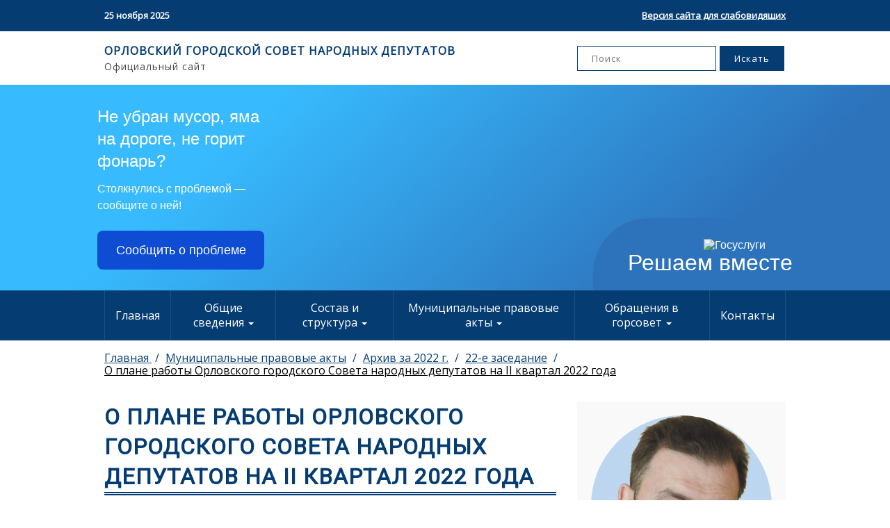

--- FILE ---
content_type: text/html; charset=utf-8
request_url: https://orelgorsovet.ru/%D0%BC%D1%83%D0%BD%D0%B8%D1%86%D0%B8%D0%BF%D0%B0%D0%BB%D1%8C%D0%BD%D1%8B%D0%B5-%D0%BF%D1%80%D0%B0%D0%B2%D0%BE%D0%B2%D1%8B%D0%B5-%D0%B0%D0%BA%D1%82%D1%8B/%D0%B0%D1%80%D1%85%D0%B8%D0%B2-%D0%B7%D0%B0-2022-%D0%B3%D0%BE%D0%B4/22-%D0%B5-%D0%B7%D0%B0%D1%81%D0%B5%D0%B4%D0%B0%D0%BD%D0%B8%D0%B5/%D0%BE-%D0%BF%D0%BB%D0%B0%D0%BD%D0%B5-%D1%80%D0%B0%D0%B1%D0%BE%D1%82%D1%8B-%D0%BE%D1%80%D0%BB%D0%BE%D0%B2%D1%81%D0%BA%D0%BE%D0%B3%D0%BE-%D0%B3%D0%BE%D1%80%D0%BE%D0%B4%D1%81%D0%BA%D0%BE%D0%B3%D0%BE-%D1%81%D0%BE%D0%B2%D0%B5%D1%82%D0%B0-%D0%BD%D0%B0%D1%80%D0%BE%D0%B4%D0%BD%D1%8B%D1%85-%D0%B4%D0%B5%D0%BF%D1%83%D1%82%D0%B0%D1%82%D0%BE%D0%B2-%D0%BD%D0%B0-ii-%D0%BA%D0%B2%D0%B0%D1%80%D1%82%D0%B0%D0%BB-2022-%D0%B3%D0%BE%D0%B4%D0%B0/
body_size: 8463
content:


<!DOCTYPE html>
<html class="no-js" lang="ru">
<head>
    <meta charset="utf-8"/>
    <link rel="icon" href="/static/img/favicon/favicon.b3ab4c9a2974.ico" />

    <title>
        
            О плане работы Орловского городского Совета народных депутатов  на II квартал 2022 года
        
        
            
                - Орловский городской Совет народных депутатов
            
        
    </title>
    <meta name="description" content=""/>
    <meta name="viewport" content="width=device-width, initial-scale=1"/>

    <link rel="manifest" href="/static/manifest.033082c7e85a.json" />

    <link
            href="https://fonts.googleapis.com/css?family=Open+Sans|Roboto&display=swap"
            rel="stylesheet"
    />
    
    <link href="/static/css/main.5555af7af466.css" rel="stylesheet" type="text/css">
    <link href="/static/css/bvi.min.76dce9f9b02d.css" rel="stylesheet" type="text/css">
    <link href="/static/css/bvi-font.min.9bef4fa285e1.css" rel="stylesheet" type="text/css">

    <script src="/static/js/jquery-3.6.0.min.7c14a783dfeb.js"></script>
    <script src="/static/js/responsivevoice.min.5823f6bfbcba.js"></script>
    <script src="/static/js/js.cookie.min.886505602ca7.js"></script>
    <script src="/static/js/bvi-init.d3d13ef05ad8.js"></script>
    <script src="/static/js/bvi.e19dbf684340.js"></script>
    <script src="https://www.google.com/recaptcha/api.js" async defer></script>
    <script src="/static/slick/slick.min.d5a61c749e44.js"></script>

    
        
    
    
    <!-- Yandex.Metrika counter -->
    <script type="text/javascript">
        (function (m, e, t, r, i, k, a) {
            m[i] = m[i] || function () {
                (m[i].a = m[i].a || []).push(arguments)
            };
            m[i].l = 1 * new Date();
            k = e.createElement(t), a = e.getElementsByTagName(t)[0], k.async = 1, k.src = r, a.parentNode.insertBefore(k, a)
        })
        (window, document, "script", "https://mc.yandex.ru/metrika/tag.js", "ym");

        ym(87997971, "init", {
            clickmap: true,
            trackLinks: true,
            accurateTrackBounce: true,
            webvisor: true
        });
    </script>
    <noscript>
        <div><img src="https://mc.yandex.ru/watch/87997971" style="position:absolute; left:-9999px;" alt=""/></div>
    </noscript>
    <!-- /Yandex.Metrika counter -->


    <!-- Global site tag (gtag.js) - Google Analytics -->
    <script async src="https://www.googletagmanager.com/gtag/js?id=G-2RV521FJ9C"></script>
    <script>
        window.dataLayer = window.dataLayer || [];

        function gtag() {
            dataLayer.push(arguments);
        }

        gtag('js', new Date());

        gtag('config', 'G-2RV521FJ9C');
    </script>

</head>

<body class="">




<header class="site-header" role="banner">
    <div class="top-header">
        <div class="wrapper">
            <div class="top-header__date">25 ноября 2025</div>
            <div class="top-header__bvi">
                <a href="#" class="bvi-open" title="Версия сайта для слабовидящих">Версия сайта для слабовидящих</a>
            </div>
        </div>
    </div>
    <div class="search">
        <div class="wrapper">
            <div class="search__text">
                <p class="search__text-main">
                    ОРЛОВСКИЙ ГОРОДСКОЙ СОВЕТ НАРОДНЫХ ДЕПУТАТОВ
                </p>
                <p class="search__text-sub">Официальный сайт</p>
            </div>
            <form action="/search" method="GET" class="search__form">
                <input
                        type="search"
                        class=""
                        placeholder="Поиск"
                        value=""
                        name="query"
                        title="Поиск"
                />
                <input type="submit" class="" value="Искать"/>
            </form>
        </div>
    </div>
</header>

<script src='https://pos.gosuslugi.ru/bin/script.min.js'></script>
<style>
#js-show-iframe-wrapper{position:relative;display:flex;align-items:center;justify-content:center;width:100%;min-width:293px;max-width:100%;background:linear-gradient(138.4deg,#38bafe 26.49%,#2d73bc 79.45%);color:#fff;cursor:pointer}#js-show-iframe-wrapper .pos-banner-fluid *{box-sizing:border-box}#js-show-iframe-wrapper .pos-banner-fluid .pos-banner-btn_2{display:block;width:240px;min-height:56px;font-size:18px;line-height:24px;cursor:pointer;background:#0d4cd3;color:#fff;border:none;border-radius:8px;outline:0}#js-show-iframe-wrapper .pos-banner-fluid .pos-banner-btn_2:hover{background:#1d5deb}#js-show-iframe-wrapper .pos-banner-fluid .pos-banner-btn_2:focus{background:#2a63ad}#js-show-iframe-wrapper .pos-banner-fluid .pos-banner-btn_2:active{background:#2a63ad}@-webkit-keyframes fadeInFromNone{0%{display:none;opacity:0}1%{display:block;opacity:0}100%{display:block;opacity:1}}@keyframes fadeInFromNone{0%{display:none;opacity:0}1%{display:block;opacity:0}100%{display:block;opacity:1}}@font-face{font-family:LatoWebLight;src:url(https://pos.gosuslugi.ru/bin/fonts/Lato/fonts/Lato-Light.woff2) format("woff2"),url(https://pos.gosuslugi.ru/bin/fonts/Lato/fonts/Lato-Light.woff) format("woff"),url(https://pos.gosuslugi.ru/bin/fonts/Lato/fonts/Lato-Light.ttf) format("truetype");font-style:normal;font-weight:400}@font-face{font-family:LatoWeb;src:url(https://pos.gosuslugi.ru/bin/fonts/Lato/fonts/Lato-Regular.woff2) format("woff2"),url(https://pos.gosuslugi.ru/bin/fonts/Lato/fonts/Lato-Regular.woff) format("woff"),url(https://pos.gosuslugi.ru/bin/fonts/Lato/fonts/Lato-Regular.ttf) format("truetype");font-style:normal;font-weight:400}@font-face{font-family:LatoWebBold;src:url(https://pos.gosuslugi.ru/bin/fonts/Lato/fonts/Lato-Bold.woff2) format("woff2"),url(https://pos.gosuslugi.ru/bin/fonts/Lato/fonts/Lato-Bold.woff) format("woff"),url(https://pos.gosuslugi.ru/bin/fonts/Lato/fonts/Lato-Bold.ttf) format("truetype");font-style:normal;font-weight:400}@font-face{font-family:RobotoWebLight;src:url(https://pos.gosuslugi.ru/bin/fonts/Roboto/Roboto-Light.woff2) format("woff2"),url(https://pos.gosuslugi.ru/bin/fonts/Roboto/Roboto-Light.woff) format("woff"),url(https://pos.gosuslugi.ru/bin/fonts/Roboto/Roboto-Light.ttf) format("truetype");font-style:normal;font-weight:400}@font-face{font-family:RobotoWebRegular;src:url(https://pos.gosuslugi.ru/bin/fonts/Roboto/Roboto-Regular.woff2) format("woff2"),url(https://pos.gosuslugi.ru/bin/fonts/Roboto/Roboto-Regular.woff) format("woff"),url(https://pos.gosuslugi.ru/bin/fonts/Roboto/Roboto-Regular.ttf) format("truetype");font-style:normal;font-weight:400}@font-face{font-family:RobotoWebBold;src:url(https://pos.gosuslugi.ru/bin/fonts/Roboto/Roboto-Bold.woff2) format("woff2"),url(https://pos.gosuslugi.ru/bin/fonts/Roboto/Roboto-Bold.woff) format("woff"),url(https://pos.gosuslugi.ru/bin/fonts/Roboto/Roboto-Bold.ttf) format("truetype");font-style:normal;font-weight:400}@font-face{font-family:ScadaWebRegular;src:url(https://pos.gosuslugi.ru/bin/fonts/Scada/Scada-Regular.woff2) format("woff2"),url(https://pos.gosuslugi.ru/bin/fonts/Scada/Scada-Regular.woff) format("woff"),url(https://pos.gosuslugi.ru/bin/fonts/Scada/Scada-Regular.ttf) format("truetype");font-style:normal;font-weight:400}@font-face{font-family:ScadaWebBold;src:url(https://pos.gosuslugi.ru/bin/fonts/Scada/Scada-Bold.woff2) format("woff2"),url(https://pos.gosuslugi.ru/bin/fonts/Scada/Scada-Bold.woff) format("woff"),url(https://pos.gosuslugi.ru/bin/fonts/Scada/Scada-Bold.ttf) format("truetype");font-style:normal;font-weight:400}@font-face{font-family:Geometria;src:url(https://pos.gosuslugi.ru/bin/fonts/Geometria/Geometria.eot);src:url(https://pos.gosuslugi.ru/bin/fonts/Geometria/Geometria.eot?#iefix) format("embedded-opentype"),url(https://pos.gosuslugi.ru/bin/fonts/Geometria/Geometria.woff) format("woff"),url(https://pos.gosuslugi.ru/bin/fonts/Geometria/Geometria.ttf) format("truetype");font-weight:400;font-style:normal}@font-face{font-family:Geometria-ExtraBold;src:url(https://pos.gosuslugi.ru/bin/fonts/Geometria/Geometria-ExtraBold.eot);src:url(https://pos.gosuslugi.ru/bin/fonts/Geometria/Geometria-ExtraBold.eot?#iefix) format("embedded-opentype"),url(https://pos.gosuslugi.ru/bin/fonts/Geometria/Geometria-ExtraBold.woff) format("woff"),url(https://pos.gosuslugi.ru/bin/fonts/Geometria/Geometria-ExtraBold.ttf) format("truetype");font-weight:900;font-style:normal}
</style>

<style>
#js-show-iframe-wrapper .bf-2{position:relative;display:grid;grid-template-columns:var(--pos-banner-fluid-2__grid-template-columns);grid-template-rows:var(--pos-banner-fluid-2__grid-template-rows);width:100%;max-width:1060px;font-family:LatoWeb,sans-serif;box-sizing:border-box}#js-show-iframe-wrapper .bf-2__decor{grid-column:var(--pos-banner-fluid-2__decor-grid-column);grid-row:var(--pos-banner-fluid-2__decor-grid-row);padding:var(--pos-banner-fluid-2__decor-padding);background:var(--pos-banner-fluid-2__bg-url) var(--pos-banner-fluid-2__bg-position) no-repeat;background-size:var(--pos-banner-fluid-2__bg-size)}#js-show-iframe-wrapper .bf-2__logo-wrap{position:absolute;top:var(--pos-banner-fluid-2__logo-wrap-top);bottom:var(--pos-banner-fluid-2__logo-wrap-bottom);right:0;display:flex;flex-direction:column;align-items:flex-end;padding:var(--pos-banner-fluid-2__logo-wrap-padding);background:#2d73bc;border-radius:var(--pos-banner-fluid-2__logo-wrap-border-radius)}#js-show-iframe-wrapper .bf-2__logo{width:128px}#js-show-iframe-wrapper .bf-2__slogan{font-family:LatoWebBold,sans-serif;font-size:var(--pos-banner-fluid-2__slogan-font-size);line-height:var(--pos-banner-fluid-2__slogan-line-height);color:#fff}#js-show-iframe-wrapper .bf-2__content{padding:var(--pos-banner-fluid-2__content-padding)}#js-show-iframe-wrapper .bf-2__description{display:flex;flex-direction:column;margin-bottom:24px}#js-show-iframe-wrapper .bf-2__text{margin-bottom:12px;font-size:24px;line-height:32px;font-family:LatoWebBold,sans-serif;color:#fff}#js-show-iframe-wrapper .bf-2__text_small{margin-bottom:0;font-size:16px;line-height:24px;font-family:LatoWeb,sans-serif}#js-show-iframe-wrapper .bf-2__btn-wrap{display:flex;align-items:center;justify-content:center}
</style >
<div id='js-show-iframe-wrapper'>
  <div class='pos-banner-fluid bf-2'>
    <div class='bf-2__decor'>
      <div class='bf-2__logo-wrap'>
        <img
          class='bf-2__logo'
          src='https://pos.gosuslugi.ru/bin/banner-fluid/gosuslugi-logo.svg'
          alt='Госуслуги'
        />
        <div class='bf-2__slogan'>Решаем вместе</div >
      </div >
    </div >
    <div class='bf-2__content'>
      <div class='bf-2__description'>
          <span class='bf-2__text'>
            Не убран мусор, яма на дороге, не горит фонарь?
          </span >
        <span class='bf-2__text bf-2__text_small'>
            Столкнулись с проблемой&nbsp;— сообщите о ней!
          </span >
      </div >
      <div class='bf-2__btn-wrap'>
        <!-- pos-banner-btn_2 не удалять; другие классы не добавлять -->
        <button
          class='pos-banner-btn_2'
          type='button'
        >Сообщить о проблеме
        </button >
      </div >
    </div >
  </div >
</div >
<script>

(function(){
"use strict";function ownKeys(e,t){var o=Object.keys(e);if(Object.getOwnPropertySymbols){var n=Object.getOwnPropertySymbols(e);if(t)n=n.filter(function(t){return Object.getOwnPropertyDescriptor(e,t).enumerable});o.push.apply(o,n)}return o}function _objectSpread(e){for(var t=1;t<arguments.length;t++){var o=null!=arguments[t]?arguments[t]:{};if(t%2)ownKeys(Object(o),true).forEach(function(t){_defineProperty(e,t,o[t])});else if(Object.getOwnPropertyDescriptors)Object.defineProperties(e,Object.getOwnPropertyDescriptors(o));else ownKeys(Object(o)).forEach(function(t){Object.defineProperty(e,t,Object.getOwnPropertyDescriptor(o,t))})}return e}function _defineProperty(e,t,o){if(t in e)Object.defineProperty(e,t,{value:o,enumerable:true,configurable:true,writable:true});else e[t]=o;return e}var POS_PREFIX_2="--pos-banner-fluid-2__",posOptionsInitial={"grid-template-columns":"100%","grid-template-rows":"310px auto","decor-grid-column":"initial","decor-grid-row":"initial","decor-padding":"30px 30px 0 30px","bg-url":"url('https://pos.gosuslugi.ru/bin/banner-fluid/2/banner-fluid-bg-2-small.svg')","bg-position":"calc(10% + 64px) calc(100% - 20px)","bg-size":"cover","content-padding":"0 30px 30px 30px","slogan-font-size":"20px","slogan-line-height":"32px","logo-wrap-padding":"20px 30px 30px 40px","logo-wrap-top":"0","logo-wrap-bottom":"initial","logo-wrap-border-radius":"0 0 0 80px"},setStyles=function(e,t){Object.keys(e).forEach(function(o){t.style.setProperty(POS_PREFIX_2+o,e[o])})},removeStyles=function(e,t){Object.keys(e).forEach(function(e){t.style.removeProperty(POS_PREFIX_2+e)})};function changePosBannerOnResize(){var e=document.documentElement,t=_objectSpread({},posOptionsInitial),o=document.getElementById("js-show-iframe-wrapper"),n=o?o.offsetWidth:document.body.offsetWidth;if(n>405)t["slogan-font-size"]="24px",t["logo-wrap-padding"]="30px 50px 30px 70px";if(n>500)t["grid-template-columns"]="min-content 1fr",t["grid-template-rows"]="100%",t["decor-grid-column"]="2",t["decor-grid-row"]="1",t["decor-padding"]="30px 30px 30px 0",t["content-padding"]="30px",t["bg-position"]="0% calc(100% - 70px)",t["logo-wrap-padding"]="30px 30px 24px 40px",t["logo-wrap-top"]="initial",t["logo-wrap-bottom"]="0",t["logo-wrap-border-radius"]="80px 0 0 0";if(n>585)t["bg-position"]="0% calc(100% - 6px)";if(n>800)t["bg-url"]="url('https://pos.gosuslugi.ru/bin/banner-fluid/2/banner-fluid-bg-2.svg')",t["bg-position"]="0% center";if(n>1020)t["slogan-font-size"]="32px",t["line-height"]="40px",t["logo-wrap-padding"]="30px 30px 24px 50px";setStyles(t,e)}changePosBannerOnResize(),window.addEventListener("resize",changePosBannerOnResize),window.onunload=function(){var e=document.documentElement;window.removeEventListener("resize",changePosBannerOnResize),removeStyles(posOptionsInitial,e)};
})()
</script>
 <script>Widget("https://pos.gosuslugi.ru/form", 395261)</script>

<div class="bottom-header">
    <div class="wrapper">
        <label for="menu">Меню</label>
        <input type="checkbox" id="menu"/>

        <nav class="menu unselectable">
            <div class="menu-item">
                
                <a href="/">Главная</a>
            </div>

            



    
        <div class="menu-item">
            <label for="menu-item-1">
                Общие сведения
            </label>
            <input type="checkbox" id="menu-item-1"/>

            

<ul role="menu">
    
        <li>
            <a href="/%D0%BE%D0%B1%D1%89%D0%B8%D0%B5-%D1%81%D0%B2%D0%B5%D0%B4%D0%B5%D0%BD%D0%B8%D1%8F/%D1%83%D1%81%D1%82%D0%B0%D0%B2/" role="menuitem">Устав</a>
        </li>
    
        <li>
            <a href="/%D0%BE%D0%B1%D1%89%D0%B8%D0%B5-%D1%81%D0%B2%D0%B5%D0%B4%D0%B5%D0%BD%D0%B8%D1%8F/%D0%BF%D0%BE%D0%BB%D0%BD%D0%BE%D0%BC%D0%BE%D1%87%D0%B8%D1%8F/" role="menuitem">Полномочия</a>
        </li>
    
        <li>
            <a href="/%D0%BE%D0%B1%D1%89%D0%B8%D0%B5-%D1%81%D0%B2%D0%B5%D0%B4%D0%B5%D0%BD%D0%B8%D1%8F/%D1%80%D0%B5%D0%B3%D0%BB%D0%B0%D0%BC%D0%B5%D0%BD%D1%82-%D0%B3%D0%BE%D1%80%D0%BE%D0%B4%D1%81%D0%BA%D0%BE%D0%B3%D0%BE-%D1%81%D0%BE%D0%B2%D0%B5%D1%82%D0%B0/" role="menuitem">Регламент Городского Совета</a>
        </li>
    
        <li>
            <a href="/%D0%BE%D0%B1%D1%89%D0%B8%D0%B5-%D1%81%D0%B2%D0%B5%D0%B4%D0%B5%D0%BD%D0%B8%D1%8F/%D0%B8%D1%82%D0%BE%D0%B3%D0%B8-%D0%B4%D0%B5%D1%8F%D1%82%D0%B5%D0%BB%D1%8C%D0%BD%D0%BE%D1%81%D1%82%D0%B8-%D0%B3%D0%BE%D1%80%D1%81%D0%BE%D0%B2%D0%B5%D1%82%D0%B0/" role="menuitem">Итоги деятельности горсовета</a>
        </li>
    
        <li>
            <a href="/%D0%BE%D0%B1%D1%89%D0%B8%D0%B5-%D1%81%D0%B2%D0%B5%D0%B4%D0%B5%D0%BD%D0%B8%D1%8F/%D1%81%D1%80%D0%B5%D0%B4%D1%81%D1%82%D0%B2%D0%B0-%D0%BC%D0%B0%D1%81%D1%81%D0%BE%D0%B2%D0%BE%D0%B9-%D0%B8%D0%BD%D1%84%D0%BE%D1%80%D0%BC%D0%B0%D1%86%D0%B8%D0%B8-%D1%83%D1%87%D1%80%D0%B5%D0%B6%D0%B4%D0%B5%D0%BD%D0%BD%D1%8B%D0%B5-%D0%B3%D0%BE%D1%80%D1%81%D0%BE%D0%B2%D0%B5%D1%82%D0%BE%D0%BC/" role="menuitem">Средства массовой информации, учрежденные горсоветом</a>
        </li>
    
        <li>
            <a href="/%D0%BE%D0%B1%D1%89%D0%B8%D0%B5-%D1%81%D0%B2%D0%B5%D0%B4%D0%B5%D0%BD%D0%B8%D1%8F/%D0%BF%D0%BE%D1%87%D0%B5%D1%82%D0%BD%D1%8B%D0%B5-%D0%B3%D1%80%D0%B0%D0%B6%D0%B4%D0%B0%D0%BD%D0%B5-%D0%B3%D0%BE%D1%80%D0%BE%D0%B4%D0%B0-%D0%BE%D1%80%D0%BB%D0%B0/" role="menuitem">Почетные граждане города Орла</a>
        </li>
    
        <li>
            <a href="/%D0%BE%D0%B1%D1%89%D0%B8%D0%B5-%D1%81%D0%B2%D0%B5%D0%B4%D0%B5%D0%BD%D0%B8%D1%8F/%D0%B3%D1%80%D0%B0%D0%B6%D0%B4%D0%B0%D0%BD%D0%B5-%D0%B2%D0%BD%D0%B5%D1%81%D0%B5%D0%BD%D0%BD%D1%8B%D0%B5-%D0%B2-%D0%BA%D0%BD%D0%B8%D0%B3%D1%83-%D0%BF%D0%BE%D1%87%D0%B5%D1%82%D0%B0-%D0%B3%D0%BE%D1%80%D0%BE%D0%B4%D0%B0-%D0%BE%D1%80%D0%BB%D0%B0/" role="menuitem">Граждане, внесенные в Книгу Почета города Орла</a>
        </li>
    
</ul>

        </div>
    

    
        <div class="menu-item">
            <label for="menu-item-2">
                Состав и структура
            </label>
            <input type="checkbox" id="menu-item-2"/>

            

<ul role="menu">
    
        <li>
            <a href="/%D1%81%D0%BE%D1%81%D1%82%D0%B0%D0%B2-%D0%B8-%D1%81%D1%82%D1%80%D1%83%D0%BA%D1%82%D1%83%D1%80%D0%B0/%D0%B8%D0%B7%D0%B1%D0%B8%D1%80%D0%B0%D1%82%D0%B5%D0%BB%D1%8C%D0%BD%D1%8B%D0%B5-%D0%BE%D0%BA%D1%80%D1%83%D0%B3%D0%B0/" role="menuitem">Избирательные округа</a>
        </li>
    
        <li>
            <a href="/%D1%81%D0%BE%D1%81%D1%82%D0%B0%D0%B2-%D0%B8-%D1%81%D1%82%D1%80%D1%83%D0%BA%D1%82%D1%83%D1%80%D0%B0/%D1%81%D1%82%D1%80%D1%83%D0%BA%D1%82%D1%83%D1%80%D0%B0-%D0%B3%D0%BE%D1%80%D0%BE%D0%B4%D1%81%D0%BA%D0%BE%D0%B3%D0%BE-%D1%81%D0%BE%D0%B2%D0%B5%D1%82%D0%B0/" role="menuitem">Структура городского Совета</a>
        </li>
    
        <li>
            <a href="/%D1%81%D0%BE%D1%81%D1%82%D0%B0%D0%B2-%D0%B8-%D1%81%D1%82%D1%80%D1%83%D0%BA%D1%82%D1%83%D1%80%D0%B0/%D1%80%D1%83%D0%BA%D0%BE%D0%B2%D0%BE%D0%B4%D1%81%D1%82%D0%B2%D0%BE/" role="menuitem">Руководство</a>
        </li>
    
        <li>
            <a href="/%D1%81%D0%BE%D1%81%D1%82%D0%B0%D0%B2-%D0%B8-%D1%81%D1%82%D1%80%D1%83%D0%BA%D1%82%D1%83%D1%80%D0%B0/%D1%84%D1%80%D0%B0%D0%BA%D1%86%D0%B8%D0%B8/" role="menuitem">Фракции</a>
        </li>
    
        <li>
            <a href="/%D1%81%D0%BE%D1%81%D1%82%D0%B0%D0%B2-%D0%B8-%D1%81%D1%82%D1%80%D1%83%D0%BA%D1%82%D1%83%D1%80%D0%B0/%D0%B0%D0%BF%D0%BF%D0%B0%D1%80%D0%B0%D1%82-%D0%B3%D0%BE%D1%80%D0%BE%D0%B4%D1%81%D0%BA%D0%BE%D0%B3%D0%BE-%D1%81%D0%BE%D0%B2%D0%B5%D1%82%D0%B0/" role="menuitem">Аппарат городского Совета</a>
        </li>
    
        <li>
            <a href="/%D1%81%D0%BE%D1%81%D1%82%D0%B0%D0%B2-%D0%B8-%D1%81%D1%82%D1%80%D1%83%D0%BA%D1%82%D1%83%D1%80%D0%B0/%D1%81%D0%BF%D0%B8%D1%81%D0%BE%D0%BA-%D0%B4%D0%B5%D0%BF%D1%83%D1%82%D0%B0%D1%82%D0%BE%D0%B2/" role="menuitem">Список депутатов</a>
        </li>
    
        <li>
            <a href="/%D1%81%D0%BE%D1%81%D1%82%D0%B0%D0%B2-%D0%B8-%D1%81%D1%82%D1%80%D1%83%D0%BA%D1%82%D1%83%D1%80%D0%B0/%D0%BA%D0%BE%D0%BC%D0%B8%D1%81%D1%81%D0%B8%D0%B8/" role="menuitem">Комиссии</a>
        </li>
    
        <li>
            <a href="/%D1%81%D0%BE%D1%81%D1%82%D0%B0%D0%B2-%D0%B8-%D1%81%D1%82%D1%80%D1%83%D0%BA%D1%82%D1%83%D1%80%D0%B0/%D0%BA%D0%BE%D0%BC%D0%B8%D1%82%D0%B5%D1%82%D1%8B/" role="menuitem">Комитеты</a>
        </li>
    
        <li>
            <a href="/%D1%81%D0%BE%D1%81%D1%82%D0%B0%D0%B2-%D0%B8-%D1%81%D1%82%D1%80%D1%83%D0%BA%D1%82%D1%83%D1%80%D0%B0/%D0%B2%D0%B0%D0%BA%D0%B0%D0%BD%D1%81%D0%B8%D0%B8/" role="menuitem">Вакансии</a>
        </li>
    
        <li>
            <a href="/%D1%81%D0%BE%D1%81%D1%82%D0%B0%D0%B2-%D0%B8-%D1%81%D1%82%D1%80%D1%83%D0%BA%D1%82%D1%83%D1%80%D0%B0/%D1%81%D0%B2%D0%B5%D0%B4%D0%B5%D0%BD%D0%B8%D1%8F-%D0%BE-%D0%B4%D0%BE%D1%85%D0%BE%D0%B4%D0%B0%D1%85/" role="menuitem">Противодействие коррупции</a>
        </li>
    
        <li>
            <a href="/%D1%81%D0%BE%D1%81%D1%82%D0%B0%D0%B2-%D0%B8-%D1%81%D1%82%D1%80%D1%83%D0%BA%D1%82%D1%83%D1%80%D0%B0/%D1%81%D0%B5%D0%BA%D1%80%D0%B5%D1%82%D0%B0%D1%80%D0%B8%D0%B0%D1%82-%D0%B8-%D1%80%D0%B5%D0%B3%D0%BB%D0%B0%D0%BC%D0%B5%D0%BD%D1%82%D0%BD%D0%B0%D1%8F-%D0%B3%D1%80%D1%83%D0%BF%D0%BF%D0%B0/" role="menuitem">Секретариат и регламентная группа</a>
        </li>
    
        <li>
            <a href="/%D1%81%D0%BE%D1%81%D1%82%D0%B0%D0%B2-%D0%B8-%D1%81%D1%82%D1%80%D1%83%D0%BA%D1%82%D1%83%D1%80%D0%B0/%D1%80%D0%B0%D0%B9%D0%BE%D0%BD%D0%BD%D1%8B%D0%B5-%D1%82%D0%B5%D1%80%D1%80%D0%B8%D1%82%D0%BE%D1%80%D0%B8%D0%B0%D0%BB%D1%8C%D0%BD%D1%8B%D0%B5-%D0%B4%D0%B5%D0%BF%D1%83%D1%82%D0%B0%D1%82%D1%81%D0%BA%D0%B8%D0%B5-%D0%B3%D1%80%D1%83%D0%BF%D0%BF%D1%8B/" role="menuitem">Районные территориальные депутатские группы</a>
        </li>
    
</ul>

        </div>
    

    
        <div class="menu-item">
            <label for="menu-item-3">
                Муниципальные правовые акты
            </label>
            <input type="checkbox" id="menu-item-3"/>

            

<ul role="menu">
    
        <li>
            <a href="/%D0%BC%D1%83%D0%BD%D0%B8%D1%86%D0%B8%D0%BF%D0%B0%D0%BB%D1%8C%D0%BD%D1%8B%D0%B5-%D0%BF%D1%80%D0%B0%D0%B2%D0%BE%D0%B2%D1%8B%D0%B5-%D0%B0%D0%BA%D1%82%D1%8B/%D0%BC%D1%83%D0%BD%D0%B8%D1%86%D0%B8%D0%BF%D0%B0%D0%BB%D1%8C%D0%BD%D1%8B%D0%B5-%D0%BF%D1%80%D0%B0%D0%B2%D0%BE%D0%B2%D1%8B%D0%B5-%D0%B0%D0%BA%D1%82%D1%8B/" role="menuitem">Муниципальные правовые акты</a>
        </li>
    
        <li>
            <a href="/%D0%BC%D1%83%D0%BD%D0%B8%D1%86%D0%B8%D0%BF%D0%B0%D0%BB%D1%8C%D0%BD%D1%8B%D0%B5-%D0%BF%D1%80%D0%B0%D0%B2%D0%BE%D0%B2%D1%8B%D0%B5-%D0%B0%D0%BA%D1%82%D1%8B/%D0%BF%D0%BE%D1%80%D1%8F%D0%B4%D0%BE%D0%BA-%D0%BE%D0%B1%D0%B6%D0%B0%D0%BB%D0%BE%D0%B2%D0%B0%D0%BD%D0%B8%D1%8F-%D0%BC%D1%83%D0%BD%D0%B8%D1%86%D0%B8%D0%BF%D0%B0%D0%BB%D1%8C%D0%BD%D1%8B%D1%85-%D0%BF%D1%80%D0%B0%D0%B2%D0%BE%D0%B2%D1%8B%D1%85-%D0%B0%D0%BA%D1%82%D0%BE%D0%B2/" role="menuitem">Порядок обжалования муниципальных правовых актов</a>
        </li>
    
        <li>
            <a href="/%D0%BC%D1%83%D0%BD%D0%B8%D1%86%D0%B8%D0%BF%D0%B0%D0%BB%D1%8C%D0%BD%D1%8B%D0%B5-%D0%BF%D1%80%D0%B0%D0%B2%D0%BE%D0%B2%D1%8B%D0%B5-%D0%B0%D0%BA%D1%82%D1%8B/%D1%80%D0%B5%D0%B5%D1%81%D1%82%D1%80/" role="menuitem">Реестр</a>
        </li>
    
        <li>
            <a href="/%D0%BC%D1%83%D0%BD%D0%B8%D1%86%D0%B8%D0%BF%D0%B0%D0%BB%D1%8C%D0%BD%D1%8B%D0%B5-%D0%BF%D1%80%D0%B0%D0%B2%D0%BE%D0%B2%D1%8B%D0%B5-%D0%B0%D0%BA%D1%82%D1%8B/%D0%BF%D1%80%D0%BE%D0%B5%D0%BA%D1%82%D1%8B-%D0%BC%D1%83%D0%BD%D0%B8%D1%86%D0%B8%D0%BF%D0%B0%D0%BB%D1%8C%D0%BD%D1%8B%D1%85-%D0%BF%D1%80%D0%B0%D0%B2%D0%BE%D0%B2%D1%8B%D1%85-%D0%B0%D0%BA%D1%82%D0%BE%D0%B2/" role="menuitem">Проекты муниципальных правовых актов</a>
        </li>
    
        <li>
            <a href="/%D0%BC%D1%83%D0%BD%D0%B8%D1%86%D0%B8%D0%BF%D0%B0%D0%BB%D1%8C%D0%BD%D1%8B%D0%B5-%D0%BF%D1%80%D0%B0%D0%B2%D0%BE%D0%B2%D1%8B%D0%B5-%D0%B0%D0%BA%D1%82%D1%8B/%D0%B0%D1%80%D1%85%D0%B8%D0%B2/" role="menuitem">Архивы</a>
        </li>
    
</ul>

        </div>
    

    
        <div class="menu-item">
            <label for="menu-item-4">
                Обращения в горсовет
            </label>
            <input type="checkbox" id="menu-item-4"/>

            

<ul role="menu">
    
        <li>
            <a href="/%D0%BE%D0%B1%D1%80%D0%B0%D1%89%D0%B5%D0%BD%D0%B8%D1%8F-%D0%B2-%D0%B3%D0%BE%D1%80%D1%81%D0%BE%D0%B2%D0%B5%D1%82/%D0%BF%D0%BE%D1%80%D1%8F%D0%B4%D0%BE%D0%BA-%D0%BE%D0%B1%D1%80%D0%B0%D1%89%D0%B5%D0%BD%D0%B8%D0%B9/" role="menuitem">Порядок обращений</a>
        </li>
    
        <li>
            <a href="/%D0%BE%D0%B1%D1%80%D0%B0%D1%89%D0%B5%D0%BD%D0%B8%D1%8F-%D0%B2-%D0%B3%D0%BE%D1%80%D1%81%D0%BE%D0%B2%D0%B5%D1%82/%D0%BE%D0%B1%D0%B7%D0%BE%D1%80-%D0%BE%D0%B1%D1%80%D0%B0%D1%89%D0%B5%D0%BD%D0%B8%D0%B9-%D0%B8-%D1%80%D0%B5%D0%B7%D1%83%D0%BB%D1%8C%D1%82%D0%B0%D1%82%D1%8B-%D0%B8%D1%85-%D1%80%D0%B0%D1%81%D1%81%D0%BC%D0%BE%D1%82%D1%80%D0%B5%D0%BD%D0%B8%D1%8F/" role="menuitem">Обзор обращений и результаты их рассмотрения</a>
        </li>
    
        <li>
            <a href="/%D0%BE%D0%B1%D1%80%D0%B0%D1%89%D0%B5%D0%BD%D0%B8%D1%8F-%D0%B2-%D0%B3%D0%BE%D1%80%D1%81%D0%BE%D0%B2%D0%B5%D1%82/%D0%BF%D1%80%D0%B8%D0%B5%D0%BC-%D0%B3%D1%80%D0%B0%D0%B6%D0%B4%D0%B0%D0%BD/" role="menuitem">Прием граждан</a>
        </li>
    
        <li>
            <a href="/%D0%BE%D0%B1%D1%80%D0%B0%D1%89%D0%B5%D0%BD%D0%B8%D1%8F-%D0%B2-%D0%B3%D0%BE%D1%80%D1%81%D0%BE%D0%B2%D0%B5%D1%82/%D0%BD%D0%B0%D0%B3%D1%80%D0%B0%D0%B6%D0%B4%D0%B5%D0%BD%D0%B8%D0%B5-%D0%BF%D0%BE%D1%87%D0%B5%D1%82%D0%BD%D0%BE%D0%B9-%D0%B3%D1%80%D0%B0%D0%BC%D0%BE%D1%82%D0%BE%D0%B9-%D0%B8-%D0%B1%D0%BB%D0%B0%D0%B3%D0%BE%D0%B4%D0%B0%D1%80%D0%BD%D0%BE%D1%81%D1%82%D1%8C%D1%8E-%D0%BE%D1%80%D0%BB%D0%BE%D0%B2%D1%81%D0%BA%D0%BE%D0%B3%D0%BE-%D0%B3%D0%BE%D1%80%D0%BE%D0%B4%D1%81%D0%BA%D0%BE%D0%B3%D0%BE-%D1%81%D0%BE%D0%B2%D0%B5%D1%82%D0%B0/" role="menuitem">Награждение почетной грамотой и благодарностью Орловского городского Совета</a>
        </li>
    
</ul>

        </div>
    

    
        <div class="menu-item">
            <a href="/%D0%BA%D0%BE%D0%BD%D1%82%D0%B0%D0%BA%D1%82%D1%8B/" role="menuitem">Контакты</a>
        </div>
    


        </nav>
    </div>
</div>



    
    

<div class="wrapper">
    <nav class="breadcrumb" aria-label="breadcrumbs" role="navigation">
        
            <ul>
                <li>
                    <a href="/">
                        
                        Главная
                    </a>
                </li>
                
                    
                        <li>
                            <a href="/%D0%BC%D1%83%D0%BD%D0%B8%D1%86%D0%B8%D0%BF%D0%B0%D0%BB%D1%8C%D0%BD%D1%8B%D0%B5-%D0%BF%D1%80%D0%B0%D0%B2%D0%BE%D0%B2%D1%8B%D0%B5-%D0%B0%D0%BA%D1%82%D1%8B/">Муниципальные правовые акты</a>
                        </li>
                    
                
                    
                        <li>
                            <a href="/%D0%BC%D1%83%D0%BD%D0%B8%D1%86%D0%B8%D0%BF%D0%B0%D0%BB%D1%8C%D0%BD%D1%8B%D0%B5-%D0%BF%D1%80%D0%B0%D0%B2%D0%BE%D0%B2%D1%8B%D0%B5-%D0%B0%D0%BA%D1%82%D1%8B/%D0%B0%D1%80%D1%85%D0%B8%D0%B2-%D0%B7%D0%B0-2022-%D0%B3%D0%BE%D0%B4/">Архив за 2022 г.</a>
                        </li>
                    
                
                    
                        <li>
                            <a href="/%D0%BC%D1%83%D0%BD%D0%B8%D1%86%D0%B8%D0%BF%D0%B0%D0%BB%D1%8C%D0%BD%D1%8B%D0%B5-%D0%BF%D1%80%D0%B0%D0%B2%D0%BE%D0%B2%D1%8B%D0%B5-%D0%B0%D0%BA%D1%82%D1%8B/%D0%B0%D1%80%D1%85%D0%B8%D0%B2-%D0%B7%D0%B0-2022-%D0%B3%D0%BE%D0%B4/22-%D0%B5-%D0%B7%D0%B0%D1%81%D0%B5%D0%B4%D0%B0%D0%BD%D0%B8%D0%B5/">22-е заседание</a>
                        </li>
                    
                
                    
                        <li class="is-active">
                            <a href="#" aria-current="page">О плане работы Орловского городского Совета народных депутатов  на II квартал 2022 года</a>
                        </li>
                    
                
            </ul>
        
    </nav>
</div>


<main role="main">
    <div class="wrapper">
        <div class="main-left">
            
    <h1>О плане работы Орловского городского Совета народных депутатов  на II квартал 2022 года</h1>
    <div class="block-paragraph_block"><div class="rich-text"><p>  </p><p class="rich-text-align-center"><b>Российская федерация</b></p><p class="rich-text-align-center"><b>Орловская область</b></p><p class="rich-text-align-center"><b>Муниципальное образования «город Орёл»</b></p><p class="rich-text-align-center"><b>ОРЛОВСКИЙ ГОРОДСКОЙ СОВЕТ НАРОДНЫХ ДЕПУТАТОВ</b></p><p class="rich-text-align-center"><b>РЕШЕНИЕ</b></p><p>№ 22/0328 - ГС от 25 марта 2022 года (принято на двадцать втором заседании городского Совета)</p><h4>О плане работы Орловского городского Совета народных депутатов на II квартал 2022 года</h4><p>Рассмотрев предложения комитетов Орловского городского Совета народных депутатов, в соответствии с Положением «О порядке принятия муниципальных правовых актов Орловским городским Советом народных депутатов», принятым решением Орловского городского Совета народных депутатов от 27.10.2011 №8/0153-ГС,</p><p class="rich-text-align-center"><b>Орловский городской Совет народных депутатов решил:</b></p><p>План работы Орловского городского Совета народных депутатов на II квартал 2022 года утвердить (<a href="https://orelgorsovet.ru/documents/1004/%D0%9F%D1%80%D0%B8%D0%BB%D0%BE%D0%B6%D0%B5%D0%BD%D0%B8%D0%B5.docx">прилагается</a>).</p><p>Председатель городского Совета    В. Ф. Новиков</p></div>
</div>

        </div>

        <div class="main-right">
            <div class="main-right__column">
                
                    <div class="chairman">
                        
                        <img src="/media/images/negin.2e16d0ba.fill-260x260.png" alt="Председатель Орловского городского Совета народных депутатов"/>
                        <a href="/%D1%81%D0%BE%D1%81%D1%82%D0%B0%D0%B2-%D0%B8-%D1%81%D1%82%D1%80%D1%83%D0%BA%D1%82%D1%83%D1%80%D0%B0/%D1%81%D0%BF%D0%B8%D1%81%D0%BE%D0%BA-%D0%B4%D0%B5%D0%BF%D1%83%D1%82%D0%B0%D1%82%D0%BE%D0%B2/%D0%BD%D0%B5%D0%B3%D0%B8%D0%BD-%D0%B2%D0%B2/">
                          Председатель Орловского городского Совета народных депутатов Владимир Владимирович Негин
                        </a>
                        <p></p>
                    </div>
                
            </div>
             <div class="main-right__deputy_search">
                    <div class="deputy_search">
                        <p class="search__text-main">Поиск депутата</p>
                        <form action="/search" method="GET" class="search__form" style=" flex: 0 0 30px;">
                            <div class="deputy_search_input">
                                <input
                                    type="search"
                                    class=""
                                    placeholder="Улица"
                                    value=""
                                    name="street"
                                    title="Улица"
                                />
                                <input
                                    type="search"
                                    class=""
                                    placeholder="Дом"
                                    value=""
                                    name="houses"
                                    title="Дом"
                                    style="margin-top: 5px"
                                />
                            </div>
                            <input type="submit" class="" value="Искать"/>
                        </form>
                    </div>
            </div>
        </div>

    </div>
</main>

<footer class="site-footer" class="footer" role="contentinfo">
    <footer>
    <div class="wrapper">
        <div class="footer-text">
            <div class="block-paragraph_block"><div class="rich-text"><p>© Орловский городской Совет народных депутатов. г.Орел, Пролетарская гора, д. 1. Телефон: (4862) 43-25-54 Цитирование в Интернете материалов сайта возможно только при наличии гиперссылки</p></div>
</div>
<div class="block-paragraph_block"><div class="rich-text"><p>Отправляя любую форму на сайте, вы соглашаетесь с <a href="/%D0%BF%D0%BE%D0%BB%D0%B8%D1%82%D0%B8%D0%BA%D0%B0-%D0%BA%D0%BE%D0%BD%D1%84%D0%B8%D0%B4%D0%B5%D0%BD%D1%86%D0%B8%D0%B0%D0%BB%D1%8C%D0%BD%D0%BE%D1%81%D1%82%D0%B8/">Политикой конфиденциальности</a>.</p></div>
</div>
        </div>
    </div>
</footer>
</footer>

<script type="text/javascript" src="/static/js/bundle.b6c28be46695.js"></script>
<script type="text/javascript">
    $('.slick-slider').slick({
        autoplay: true,
        autoplaySpeed: 5000,
        arrows: false,
    });
</script>

    

</body>
</html>


--- FILE ---
content_type: text/css
request_url: https://orelgorsovet.ru/static/css/main.5555af7af466.css
body_size: 41416
content:
@charset "UTF-8";/*! normalize.css v8.0.1 | MIT License | github.com/necolas/normalize.css */html{line-height:1.15;-webkit-text-size-adjust:100%}body{margin:0}main{display:block}h1{font-size:2em;margin:.67em 0}hr{box-sizing:content-box;height:0;overflow:visible}pre{font-family:monospace,monospace;font-size:1em}a{background-color:transparent}abbr[title]{border-bottom:none;text-decoration:underline;text-decoration:underline dotted}b,strong{font-weight:bolder}code,kbd,samp{font-family:monospace,monospace;font-size:1em}small{font-size:80%}sub,sup{font-size:75%;line-height:0;position:relative;vertical-align:baseline}sub{bottom:-.25em}sup{top:-.5em}img{border-style:none}button,input,optgroup,select,textarea{font-family:inherit;font-size:100%;line-height:1.15;margin:0}button,input{overflow:visible}button,select{text-transform:none}[type=button],[type=reset],[type=submit],button{-webkit-appearance:button}[type=button]::-moz-focus-inner,[type=reset]::-moz-focus-inner,[type=submit]::-moz-focus-inner,button::-moz-focus-inner{border-style:none;padding:0}[type=button]:-moz-focusring,[type=reset]:-moz-focusring,[type=submit]:-moz-focusring,button:-moz-focusring{outline:1px dotted ButtonText}fieldset{padding:.35em .75em .625em}legend{box-sizing:border-box;color:inherit;display:table;max-width:100%;padding:0;white-space:normal}progress{vertical-align:baseline}textarea{overflow:auto}[type=checkbox],[type=radio]{box-sizing:border-box;padding:0}[type=number]::-webkit-inner-spin-button,[type=number]::-webkit-outer-spin-button{height:auto}[type=search]{-webkit-appearance:textfield;outline-offset:-2px}[type=search]::-webkit-search-decoration{-webkit-appearance:none}::-webkit-file-upload-button{-webkit-appearance:button;font:inherit}details{display:block}summary{display:list-item}template{display:none}[hidden]{display:none}.rich-text>p{line-height:25px;margin-bottom:1em}.rich-text>p.rich-text-align-left{text-align:left}.rich-text>p.rich-text-align-center{text-align:center}.rich-text>p.rich-text-align-right{text-align:right}.rich-text>p.rich-text-align-justify{text-align:justify}.lightgallery{display:grid;gap:5px;grid-template-columns:repeat(5,1fr)}.lightgallery img{width:100%;height:auto;display:block}@media (max-width:800px){.lightgallery{grid-template-columns:repeat(3,1fr)}}@media (max-width:480px){.lightgallery{grid-template-columns:1fr}}.image_block{box-sizing:border-box;width:50%}.image_block img{width:100%;display:block}.image_block p{font-style:italic;font-size:14px;margin-top:.5em}.image_block_left{float:left;padding-right:20px}.image_block_left p{text-align:left}.image_block_justify{width:100%}.image_block_justify p{text-align:center}.image_block_right{float:right;padding-left:20px}.image_block_right p{text-align:right}.image_block_block img{width:auto;max-width:100%}.image_block_block p{text-align:left}@media (max-width:800px){.image_block.image_block_block,.image_block.image_block_justify,.image_block.image_block_left,.image_block.image_block_right{float:unset;width:100%;padding:0}.image_block.image_block_block img,.image_block.image_block_justify img,.image_block.image_block_left img,.image_block.image_block_right img{width:auto;margin:0 auto}.image_block.image_block_block p,.image_block.image_block_justify p,.image_block.image_block_left p,.image_block.image_block_right p{text-align:center}}.block-table{max-width:100%;overflow-x:auto}.block-table table{border-collapse:collapse}.block-table table caption{color:#053d72;text-align:left;font-size:16px;margin-bottom:.5em}.block-table table td,.block-table table th{border:1px solid #e0e0e0;padding:15px 20px;font-size:16px}.block-table table th{background:#053d72;color:#fff}.block-table table td{background:#f9f9f9;color:#4a4a4a}.block-paragraph_block li{line-height:1.5em}.breadcrumb ul{padding:0}.breadcrumb ul li{list-style-type:none;display:inline-block}.breadcrumb ul li::after{content:"/";display:inline-block;margin:0 5px;color:#053d72}.breadcrumb ul li:last-child::after{content:none}.breadcrumb ul li.is-active a{color:#000}.breadcrumb ul li a{text-decoration:underline;color:#053d72}.breadcrumb ul li a:hover{color:#000}.socials-block__list{margin-block-start:0;margin-block-end:0;margin-inline-start:0;margin-inline-end:0;padding-inline-start:0}.socials-block__item{margin-bottom:10px}.socials-block__item:last-child{margin-bottom:0}.socials-block__link{background-size:cover;border-radius:3px;cursor:pointer;display:block;height:46px;width:46px;transition:all .3s 0s ease-in-out}.socials-block__link-vkontakte{background-image:url("../img/icons/social/vkontakte_colored.2b3a7259c179.svg")}.socials-block__link-vkontakte:hover{background-image:url("../img/icons/social/vkontakte_hover.45f1ea340ffc.svg")}.socials-block__link-odnoklassniki{background-image:url("../img/icons/social/odnoklassniki_colored.f46c1ec1c8fe.svg")}.socials-block__link-odnoklassniki:hover{background-image:url("../img/icons/social/odnoklassniki_hover.2cc909c09faa.svg")}.socials-block__link-facebook{background-image:url("../img/icons/social/facebook_colored.b102b2da8cd9.svg")}.socials-block__link-facebook:hover{background-image:url("../img/icons/social/facebook_hover.9f2f42faf735.svg")}.socials-block__link-twitter{background-image:url("../img/icons/social/twitter_colored.825955697c57.svg")}.socials-block__link-twitter:hover{background-image:url("../img/icons/social/twitter_hover.71bbe27c346c.svg")}.socials-block__link-telegram{background-image:url("../img/icons/social/telegram_colored.c17b84c5faea.svg")}.socials-block__link-telegram:hover{background-image:url("../img/icons/social/telegram_hover.dcaa77cfe212.svg")}.socials-block ul{padding:0;margin:30px 0}.socials-block ul li{list-style-type:none;margin:0;display:inline-block}.socials-block ul li:last-child{margin:0}.paginator{display:grid;grid-template-columns:40px auto 40px;margin:30px 0}.paginator .pages{padding:0;margin:0;display:flex;justify-content:center;flex-wrap:wrap}.paginator .pages li{margin:0 5px 10px 5px;list-style-type:none}.nav{box-sizing:border-box;display:flex;justify-content:space-between;margin:30px 0}a.nav_button{padding:10px;display:block;background:#f9f9f9;border-radius:5px;box-shadow:0 0 3px 1px rgba(0,0,0,.5)}a.nav_button.nav_button_active{color:#fff;background:#4a4a4a}a.nav_button:hover{color:#fff;background:#053d72}span.nav_button{padding:10px;display:block;background:#053d72;border-radius:5px;box-shadow:0 0 3px 1px rgba(0,0,0,.5);color:#fff}.bottom-header{background:#053d72;position:sticky;top:0;z-index:10}.bottom-header input[type=checkbox]{display:none}label[for=menu]{font-weight:700;color:#fff;cursor:pointer;text-align:left;line-height:1.35em;padding:15px 0;background:url("../img/menu.7ffe236a8264.png") no-repeat right;background-size:auto 50%;display:none;text-transform:uppercase;height:50px;box-sizing:border-box}.menu{display:flex;justify-content:flex-start}.menu ul{padding:0;margin:0;display:none;position:absolute;top:100%;left:0;background:#fff;border:1px solid rgba(0,0,0,.15);box-shadow:0 6px 12px rgba(0,0,0,.175);z-index:10}.menu ul li{list-style-type:none;font-size:14px}.menu ul li:hover{background:#042d55}.menu ul li:hover a{color:#fff}.menu ul li a{color:#4a4a4a}.menu input[type=checkbox]:checked~ul{display:block}.menu a{display:block;box-sizing:border-box}.menu-item{flex:0 1 auto;display:flex;justify-content:center;align-items:center;position:relative;border-left:1px solid rgba(255,255,255,.1)}.menu-item:last-child{border-right:1px solid rgba(255,255,255,.1)}.menu-item:hover{background:#042d55}.menu-item a{text-decoration:none;color:#fff;line-height:1.35em;text-align:center;padding:15px}.menu-item label{cursor:pointer;text-align:center;line-height:1.35em;color:#fff;padding:15px}.menu-item label::after{content:"";display:inline-block;width:0;height:0;margin-left:2px;vertical-align:middle;border-top:4px solid;border-right:4px solid transparent;border-left:4px solid transparent}@media (max-width:1024px){label[for=menu]{display:block}#menu:checked~.menu{display:block}.menu{flex-direction:column;display:none;border-top:1px solid #fff;height:calc(100vh - 51px);overflow-y:auto}.menu .menu-item{border:none;flex-direction:column;align-items:flex-start}.menu .menu-item:hover{background:unset}.menu ul{position:static;background:unset;border:none;box-shadow:unset;padding-left:20px;box-sizing:border-box}.menu-item a,.menu-item label{text-align:left}.menu ul li:hover{background:unset}.menu ul li a{font-size:14px;color:#fff}}.main-page-news{display:grid;grid-template-columns:1fr 1fr 1fr;grid-template-areas:"news-0__image news-0__image news-0__description" "news-1 news-2 news-3";gap:30px;margin:20px 0;z-index:0}.page-news{display:grid;grid-template-columns:1fr 1fr 1fr;gap:30px;margin:20px 0;z-index:0}.news-0__image{grid-area:news-0__image}.news-0__description{grid-area:news-0__description}.news-1{grid-area:news-1}.news-2{grid-area:news-2}.news-3{grid-area:news-3}.news__img{overflow:hidden}.news__img img{display:block;width:100%;height:auto;transform:scale(1,1);transition:.3s}.news__img img:hover{transform:scale(1.1,1.1);transition:.3s}.news__date{color:#4a4a4a;font-size:14px;line-height:18px;margin:10px 0}.news__caption{font-size:18px;line-height:22px;font-weight:700;word-break:break-word}.news__description{margin:10px 0 0;font-size:14px;word-break:break-word}.news_header{display:flex;align-items:center}.news_header h2{flex:1 0 auto}.news_header a{flex:0 0 auto;margin-left:20px;text-align:right}@media (max-width:1024px){.main-page-news{grid-template-columns:1fr 1fr;grid-template-areas:"news-0__image news-0__description" "news-1 news-2" "news-3 ."}.page-news{grid-template-columns:1fr 1fr}}@media (max-width:800px){.main-page-news{grid-template-columns:1fr;grid-template-areas:"news-0__image" "news-0__description" "news-1" "news-2" "news-3"}.page-news{grid-template-columns:1fr}.news_header{flex-wrap:wrap}.news_header h2{flex:1 0 100%}.news_header a{margin:0}}.map{width:100%;margin:0 auto;display:flex}.map .map__wrapper{flex:1 0 70%}.map .map__wrapper svg{width:100%;height:auto}.map .map__wrapper svg path{fill:#aaa}.map .map__wrapper svg path:hover{fill:#053d72}.map .map__description{flex:1 0 30%;box-sizing:border-box;padding-left:20px;list-style-type:none;margin:0}.map .map__description li{line-height:1.5em;margin-top:1.5em}.map .map__description li:first-child{margin-top:0}#pop_up_container{width:100vw;height:100vh;position:fixed;top:0;left:0;background:rgba(0,0,0,.2);display:none;z-index:100}#pop_up_container.pop_up_container_show{display:flex;justify-content:center;align-items:center}#pop_up{flex:0 0 280px;background:#fff;box-shadow:0 0 10px 5px rgba(0,0,0,.6)}#pop_up img{max-width:100%}#pop_up p{margin:1em}#deputy_name{color:#053d72;font-weight:700;font-size:16px}#deputy_position,#deputy_work_place{font-size:13px}@media (max-width:1280px){.map{flex-direction:column}.map .map__wrapper{flex-basis:100%}.map .map__description{padding-left:0;flex-basis:100%}}@media (max-height:800px){#pop_up{max-height:100vh;overflow-y:scroll}}.documents{display:grid;grid-template-columns:1fr 1fr;gap:20px}.documents img{max-width:100%}.document{display:grid;grid-template-columns:1fr 2fr;gap:20px;padding:20px 0;border-bottom:1px solid #4a4a4a}.document:last-child{border:none}@media (max-width:800px){.documents{display:grid;grid-template-columns:1fr;gap:20px}}.chairman{display:flex;flex-direction:column;background:#f9f9f9;padding:20px;box-sizing:border-box}.chairman img{max-width:100%;border-radius:50%}.chairman a{font-family:Roboto,sans-serif;color:#053d72;letter-spacing:1px;text-align:center;text-decoration:underline;font-weight:700;margin:20px 0 0 0}.chairman p{margin:20px 0 0 0;text-align:center}@media (max-width:800px){.chairman{max-width:300px;margin:0 auto}}@media (max-width:480px){.chairman{width:100%}}.our_project{padding:20px;margin-top:30px;box-sizing:border-box}.our_project img{max-width:250px}.our_project .project{display:flex}.our_project a{font-family:Roboto,sans-serif;color:#053d72;letter-spacing:1px;text-align:center;text-decoration:underline;font-weight:700;margin:5px}.our_project .our_project__detail{display:flex;justify-content:flex-end;margin-top:30px}.our_project p{margin:5px;text-align:left}@media (max-width:1280px){.project{flex-direction:column}}.slick-slider{position:relative;display:block;box-sizing:border-box;-webkit-touch-callout:none;-webkit-user-select:none;-moz-user-select:none;user-select:none;touch-action:pan-y;-webkit-tap-highlight-color:transparent}.slick-list{position:relative;overflow:hidden;display:block;margin:0;padding:0}.slick-list:focus{outline:0}.slick-list.dragging{cursor:pointer;cursor:hand}.slick-slider .slick-list,.slick-slider .slick-track{transform:translate3d(0,0,0)}.slick-track{position:relative;left:0;top:0;display:block;margin-left:auto;margin-right:auto}.slick-track:after,.slick-track:before{content:"";display:table}.slick-track:after{clear:both}.slick-loading .slick-track{visibility:hidden}.slick-slide{float:left;height:100%;min-height:1px;display:none}[dir=rtl] .slick-slide{float:right}.slick-slide img{display:block;margin-right:auto;margin-left:auto}.slick-slide.slick-loading img{display:none}.slick-slide.dragging img{pointer-events:none}.slick-initialized .slick-slide{display:flex}.slick-loading .slick-slide{visibility:hidden}.slick-vertical .slick-slide{display:block;height:auto;border:1px solid transparent}.slick-arrow.slick-hidden{display:none}.slick-loading .slick-list{background:#fff url("../slick/ajax-loader.c5cd7f530057.gif") center center no-repeat}@font-face{font-family:slick;font-weight:400;font-style:normal}.slick-next,.slick-prev{position:absolute;display:block;height:20px;width:20px;line-height:0;font-size:0;cursor:pointer;background:0 0;color:transparent;top:50%;transform:translate(0,-50%);padding:0;border:none;outline:0}.slick-next:focus,.slick-next:hover,.slick-prev:focus,.slick-prev:hover{outline:0;background:0 0;color:transparent}.slick-next:focus:before,.slick-next:hover:before,.slick-prev:focus:before,.slick-prev:hover:before{opacity:1}.slick-next.slick-disabled:before,.slick-prev.slick-disabled:before{opacity:.25}.slick-next:before,.slick-prev:before{font-family:slick;font-size:20px;line-height:1;color:#fff;opacity:.75;-webkit-font-smoothing:antialiased;-moz-osx-font-smoothing:grayscale}.slick-prev{left:-25px}[dir=rtl] .slick-prev{left:auto;right:-25px}.slick-prev:before{content:"←"}[dir=rtl] .slick-prev:before{content:"→"}.slick-next{right:-25px}[dir=rtl] .slick-next{left:-25px;right:auto}.slick-next:before{content:"→"}[dir=rtl] .slick-next:before{content:"←"}.slick-dotted.slick-slider{margin-bottom:30px}.slick-dots{position:absolute;bottom:-25px;list-style:none;display:block;text-align:center;padding:0;margin:0;width:100%}.slick-dots li{position:relative;display:inline-block;height:20px;width:20px;margin:0 5px;padding:0;cursor:pointer}.slick-dots li button{border:0;background:0 0;display:block;height:20px;width:20px;outline:0;line-height:0;font-size:0;color:transparent;padding:5px;cursor:pointer}.slick-dots li button:focus,.slick-dots li button:hover{outline:0}.slick-dots li button:focus:before,.slick-dots li button:hover:before{opacity:1}.slick-dots li button:before{position:absolute;top:0;left:0;content:"•";width:20px;height:20px;font-family:slick;font-size:6px;line-height:20px;text-align:center;color:#000;opacity:.25;-webkit-font-smoothing:antialiased;-moz-osx-font-smoothing:grayscale}.slick-dots li.slick-active button:before{color:#000;opacity:.75}.category_pages{list-style-type:none;padding:0}.employee_photo{display:block;border-radius:50%;margin:0 20px 20px 0;float:left}.employee_field_name{font-weight:700;color:#053d72}.contact_form{margin-bottom:20px}.contact_form label{margin-top:20px;display:block;font-size:14px}.contact_form input{display:block}.contact_form input[type=email],.contact_form input[type=number],.contact_form input[type=text]{width:100%;max-width:200px;border-radius:0;border:1px solid #053d72;font-size:13px;font-weight:400;padding:8px 20px;letter-spacing:1px;line-height:1em;margin-right:5px;box-sizing:border-box}.contact_form input[type=checkbox]{margin-bottom:20px}.contact_form input[type=submit]{border:1px solid #053d72;background:#053d72;border-radius:0;color:#fff;font-weight:400;font-size:13px;padding:8px 20px;letter-spacing:1px}.contact_form input[type=submit]:hover{background:#042d55}.contact_form textarea{width:100%;width:300px;height:200px;resize:none;border-radius:0;border:1px solid #053d72;font-size:13px;font-weight:400;padding:8px 20px;letter-spacing:1px;line-height:1em;margin-right:5px;box-sizing:border-box}.errorlist{list-style-type:none;padding:0}.errorlist li{color:red;font-size:13px;font-style:italic}@media (max-width:800px){.employee_photo{float:unset;margin:0 auto}.contact_form input[type=email],.contact_form input[type=number],.contact_form input[type=text]{max-width:100%}.contact_form textarea{width:100%}}.top-header{background:#053d72;color:#fff;font-size:13px;font-weight:600;line-height:45px}.top-header .wrapper{display:flex;justify-content:space-between;flex-wrap:wrap}.top-header .top-header__date{margin-right:20px}.top-header .top-header__bvi a{color:#fff}.search>div{display:flex;justify-content:space-between;align-items:center}.search__text{flex:1 1 auto;margin:1em 0}.search__text p{margin:0}.search__text-main{color:#053d72;font-weight:900;text-transform:uppercase;letter-spacing:1px;line-height:1.5em}.search__text-sub{font-size:14px;letter-spacing:1px;color:#4a4a4a}.search__form{flex:0 0 300px;display:flex}.search__form input[type=search]{width:100%;max-width:200px;border-radius:0;border:1px solid #053d72;font-size:13px;font-weight:400;padding:8px 20px;letter-spacing:1px;display:inline-block;line-height:1em;margin-right:5px}.search__form input[type=submit]{border:1px solid #053d72;background:#053d72;border-radius:0;color:#fff;font-weight:400;font-size:13px;padding:8px 20px;letter-spacing:1px}.search__form input[type=submit]:hover{background:#042d55}@media (max-width:1024px){.search>div{flex-direction:column;justify-content:center}.search__form{flex:1 0 auto;margin-bottom:1em}.search__text p{text-align:center}}footer{background:#053d72;padding:15px 0}.footer-text p{color:#fff;font-size:13px;text-align:center}.footer-text a{color:#fff}.deputy_search{display:flex;flex-direction:column;background:#f9f9f9;padding:10px;box-sizing:border-box}.deputy_search p{text-align:center}.deputy_search deputy_search__form{display:flex}.deputy_search deputy_search__form input[type=search]{width:100%;max-width:200px;border-radius:0;border:1px solid #053d72;font-size:13px;font-weight:400;padding:8px 20px;letter-spacing:1px;display:inline-block;line-height:1em;margin-right:5px;margin-top:10px}.deputy_search deputy_search__form input[type=submit]{border:1px solid #053d72;background:#053d72;border-radius:0;color:#fff;font-weight:400;font-size:13px;padding:8px 20px;letter-spacing:1px}.deputy_search deputy_search__form input[type=submit]:hover{background:#042d55}.deputy_search_input{display:flex;flex-direction:column;margin-right:5px}@media (max-width:800px){.deputy_search{max-width:300px;margin:0 auto}}@media (max-width:480px){.deputy_search{width:100%}}body,html{font-family:"Open Sans",sans-serif;display:flex;flex-direction:column;min-height:100vh;background:#fff}h1,h2,h3{font-family:Roboto,sans-serif;color:#053d72;text-transform:uppercase;letter-spacing:1px;border-bottom:thick double #053d72;line-height:1.35em}p{line-height:1.5em}.map__description p{color:grey;margin-block-start:0;font-size:.67em;font-weight:700;line-height:2em}img{max-width:100%}main{flex:1 1 auto}main .wrapper{display:grid;grid-template-columns:calc(100% - 330px) 300px;gap:30px}main a{color:#053d72;text-decoration:underline;transition:.2s}main a:hover{color:#000;transition:.2s}.main-left{margin-bottom:20px}.main-right .main-right__column{position:sticky;top:92px;margin:20px 0}.main-right .main-right__deputy_search{position:sticky;top:505px;margin:20px 0}.wrapper{margin:0 auto;width:1200px}.clearfix::after{content:"";display:table;clear:both}.unselectable{-webkit-user-select:none;-moz-user-select:none;user-select:none}.text-justify{text-align:justify}.table{max-width:100%;overflow-x:auto;margin-bottom:20px}.table table{width:100%;border-collapse:collapse}.table table th{background:#053d72;color:#fff}.table table td{background:#f9f9f9;line-height:1.5em}.table table td.constituency__street{color:#4a4a4a;width:30%}.table table td.constituency__houses{color:#4a4a4a}.table table td,.table table th{padding:15px 20px;border:1px solid #e0e0e0}.bvi-img-off{max-width:100%;max-height:100%;word-break:break-word}@media (max-width:1280px){.wrapper{width:980px}}@media (max-width:1024px){.wrapper{margin:0 30px;width:calc(100% - 60px)}}@media (max-width:800px){main .wrapper{display:block}.main-right .main-right__column{position:static;margin-top:30px}.main-right .main-right__deputy_search{position:static;margin-top:30px}}.lg-sub-html,.lg-toolbar{background-color:rgba(0,0,0,.45)}#lg-counter,.lg-outer .lg-video-cont{vertical-align:middle;display:inline-block}@font-face{font-family:lg;src:url("../fonts/lg.ecff11700aad.eot?n1z373");src:url("../fonts/lg.ecff11700aad.eot?#iefixn1z373") format("embedded-opentype"),url("../fonts/lg.5fd4c338c1a1.woff?n1z373") format("woff"),url("../fonts/lg.4fe6f9caff8b.ttf?n1z373") format("truetype"),url("../fonts/lg.c066c5448562.svg?n1z373#lg") format("svg");font-weight:400;font-style:normal}.lg-icon{font-family:lg;speak:none;font-style:normal;font-weight:400;font-variant:normal;text-transform:none;line-height:1;-webkit-font-smoothing:antialiased;-moz-osx-font-smoothing:grayscale}.lg-actions .lg-next,.lg-actions .lg-prev{background-color:rgba(0,0,0,.45);border-radius:2px;color:#999;cursor:pointer;display:block;font-size:22px;margin-top:-10px;padding:8px 10px 9px;position:absolute;top:50%;z-index:1080}.lg-actions .lg-next.disabled,.lg-actions .lg-prev.disabled{pointer-events:none;opacity:.5}.lg-actions .lg-next:hover,.lg-actions .lg-prev:hover{color:#fff}.lg-actions .lg-next{right:20px}.lg-actions .lg-next:before{content:"\e095"}.lg-actions .lg-prev{left:20px}.lg-actions .lg-prev:after{content:"\e094"}@-webkit-keyframes lg-right-end{0%,100%{left:0}50%{left:-30px}}@-moz-keyframes lg-right-end{0%,100%{left:0}50%{left:-30px}}@-ms-keyframes lg-right-end{0%,100%{left:0}50%{left:-30px}}@keyframes lg-right-end{0%,100%{left:0}50%{left:-30px}}@-webkit-keyframes lg-left-end{0%,100%{left:0}50%{left:30px}}@-moz-keyframes lg-left-end{0%,100%{left:0}50%{left:30px}}@-ms-keyframes lg-left-end{0%,100%{left:0}50%{left:30px}}@keyframes lg-left-end{0%,100%{left:0}50%{left:30px}}.lg-outer.lg-right-end .lg-object{-webkit-animation:lg-right-end .3s;-o-animation:lg-right-end .3s;animation:lg-right-end .3s;position:relative}.lg-outer.lg-left-end .lg-object{-webkit-animation:lg-left-end .3s;-o-animation:lg-left-end .3s;animation:lg-left-end .3s;position:relative}.lg-toolbar{z-index:1082;left:0;position:absolute;top:0;width:100%}.lg-toolbar .lg-icon{color:#999;cursor:pointer;float:right;font-size:24px;height:47px;line-height:27px;padding:10px 0;text-align:center;width:50px;text-decoration:none!important;outline:0;-webkit-transition:color .2s linear;-o-transition:color .2s linear;transition:color .2s linear}.lg-toolbar .lg-icon:hover{color:#fff}.lg-toolbar .lg-close:after{content:"\e070"}.lg-toolbar .lg-download:after{content:"\e0f2"}.lg-sub-html{bottom:0;color:#eee;font-size:16px;left:0;padding:10px 40px;position:fixed;right:0;text-align:center;z-index:1080}.lg-sub-html h4{margin:0;font-size:13px;font-weight:700}.lg-sub-html p{font-size:12px;margin:5px 0 0}#lg-counter{color:#999;font-size:16px;padding-left:20px;padding-top:12px}.lg-next,.lg-prev,.lg-toolbar{opacity:1;-webkit-transition:-webkit-transform .35s cubic-bezier(0,0,.25,1) 0s,opacity .35s cubic-bezier(0,0,.25,1) 0s,color .2s linear;-moz-transition:-moz-transform .35s cubic-bezier(0,0,.25,1) 0s,opacity .35s cubic-bezier(0,0,.25,1) 0s,color .2s linear;-o-transition:-o-transform .35s cubic-bezier(0,0,.25,1) 0s,opacity .35s cubic-bezier(0,0,.25,1) 0s,color .2s linear;transition:transform .35s cubic-bezier(0,0,.25,1) 0s,opacity .35s cubic-bezier(0,0,.25,1) 0s,color .2s linear}.lg-hide-items .lg-prev{opacity:0;-webkit-transform:translate3d(-10px,0,0);transform:translate3d(-10px,0,0)}.lg-hide-items .lg-next{opacity:0;-webkit-transform:translate3d(10px,0,0);transform:translate3d(10px,0,0)}.lg-hide-items .lg-toolbar{opacity:0;-webkit-transform:translate3d(0,-10px,0);transform:translate3d(0,-10px,0)}body:not(.lg-from-hash) .lg-outer.lg-start-zoom .lg-object{-webkit-transform:scale3d(.5,.5,.5);transform:scale3d(.5,.5,.5);opacity:0;-webkit-transition:-webkit-transform 250ms cubic-bezier(0,0,.25,1) 0s,opacity 250ms cubic-bezier(0,0,.25,1)!important;-moz-transition:-moz-transform 250ms cubic-bezier(0,0,.25,1) 0s,opacity 250ms cubic-bezier(0,0,.25,1)!important;-o-transition:-o-transform 250ms cubic-bezier(0,0,.25,1) 0s,opacity 250ms cubic-bezier(0,0,.25,1)!important;transition:transform 250ms cubic-bezier(0,0,.25,1) 0s,opacity 250ms cubic-bezier(0,0,.25,1)!important;-webkit-transform-origin:50% 50%;-moz-transform-origin:50% 50%;-ms-transform-origin:50% 50%;transform-origin:50% 50%}body:not(.lg-from-hash) .lg-outer.lg-start-zoom .lg-item.lg-complete .lg-object{-webkit-transform:scale3d(1,1,1);transform:scale3d(1,1,1);opacity:1}.lg-outer .lg-thumb-outer{background-color:#0d0a0a;bottom:0;position:absolute;width:100%;z-index:1080;max-height:350px;-webkit-transform:translate3d(0,100%,0);transform:translate3d(0,100%,0);-webkit-transition:-webkit-transform .25s cubic-bezier(0,0,.25,1) 0s;-moz-transition:-moz-transform .25s cubic-bezier(0,0,.25,1) 0s;-o-transition:-o-transform .25s cubic-bezier(0,0,.25,1) 0s;transition:transform .25s cubic-bezier(0,0,.25,1) 0s}.lg-outer .lg-thumb-outer.lg-grab .lg-thumb-item{cursor:-webkit-grab;cursor:-moz-grab;cursor:-o-grab;cursor:-ms-grab;cursor:grab}.lg-outer .lg-thumb-outer.lg-grabbing .lg-thumb-item{cursor:move;cursor:-webkit-grabbing;cursor:-moz-grabbing;cursor:-o-grabbing;cursor:-ms-grabbing;cursor:grabbing}.lg-outer .lg-thumb-outer.lg-dragging .lg-thumb{-webkit-transition-duration:0s!important;transition-duration:0s!important}.lg-outer.lg-thumb-open .lg-thumb-outer{-webkit-transform:translate3d(0,0,0);transform:translate3d(0,0,0)}.lg-outer .lg-thumb{padding:10px 0;height:100%;margin-bottom:-5px}.lg-outer .lg-thumb-item{cursor:pointer;float:left;overflow:hidden;height:100%;border:2px solid #fff;border-radius:4px;margin-bottom:5px}@media (min-width:1025px){.lg-outer .lg-thumb-item{-webkit-transition:border-color .25s ease;-o-transition:border-color .25s ease;transition:border-color .25s ease}}.lg-outer .lg-thumb-item.active,.lg-outer .lg-thumb-item:hover{border-color:#a90707}.lg-outer .lg-thumb-item img{width:100%;height:100%;object-fit:cover}.lg-outer.lg-has-thumb .lg-item{padding-bottom:120px}.lg-outer.lg-can-toggle .lg-item{padding-bottom:0}.lg-outer.lg-pull-caption-up .lg-sub-html{-webkit-transition:bottom .25s ease;-o-transition:bottom .25s ease;transition:bottom .25s ease}.lg-outer.lg-pull-caption-up.lg-thumb-open .lg-sub-html{bottom:100px}.lg-outer .lg-toggle-thumb{background-color:#0d0a0a;border-radius:2px 2px 0 0;color:#999;cursor:pointer;font-size:24px;height:39px;line-height:27px;padding:5px 0;position:absolute;right:20px;text-align:center;top:-39px;width:50px}.lg-outer .lg-toggle-thumb:hover,.lg-outer.lg-dropdown-active #lg-share{color:#fff}.lg-outer .lg-toggle-thumb:after{content:"\e1ff"}.lg-outer .lg-video-cont{max-width:1140px;max-height:100%;width:100%;padding:0 5px}.lg-outer .lg-video{width:100%;height:0;padding-bottom:56.25%;overflow:hidden;position:relative}.lg-outer .lg-video .lg-object{display:inline-block;position:absolute;top:0;left:0;width:100%!important;height:100%!important}.lg-outer .lg-video .lg-video-play{width:84px;height:59px;position:absolute;left:50%;top:50%;margin-left:-42px;margin-top:-30px;z-index:1080;cursor:pointer}.lg-outer .lg-has-vimeo .lg-video-play{background:url("../img/vimeo-play.699d00515351.png") no-repeat}.lg-outer .lg-has-vimeo:hover .lg-video-play{background:url("../img/vimeo-play.699d00515351.png") 0 -58px no-repeat}.lg-outer .lg-has-html5 .lg-video-play{background:url("../img/video-play.4f03bd8dec67.png") no-repeat;height:64px;margin-left:-32px;margin-top:-32px;width:64px;opacity:.8}.lg-outer .lg-has-html5:hover .lg-video-play{opacity:1}.lg-outer .lg-has-youtube .lg-video-play{background:url("../img/youtube-play.96bc9d7e27d0.png") no-repeat}.lg-outer .lg-has-youtube:hover .lg-video-play{background:url("../img/youtube-play.96bc9d7e27d0.png") 0 -60px no-repeat}.lg-outer .lg-video-object{width:100%!important;height:100%!important;position:absolute;top:0;left:0}.lg-outer .lg-has-video .lg-video-object{visibility:hidden}.lg-outer .lg-has-video.lg-video-playing .lg-object,.lg-outer .lg-has-video.lg-video-playing .lg-video-play{display:none}.lg-outer .lg-has-video.lg-video-playing .lg-video-object{visibility:visible}.lg-progress-bar{background-color:#333;height:5px;left:0;position:absolute;top:0;width:100%;z-index:1083;opacity:0;-webkit-transition:opacity 80ms ease 0s;-moz-transition:opacity 80ms ease 0s;-o-transition:opacity 80ms ease 0s;transition:opacity 80ms ease 0s}.lg-progress-bar .lg-progress{background-color:#a90707;height:5px;width:0}.lg-progress-bar.lg-start .lg-progress{width:100%}.lg-show-autoplay .lg-progress-bar{opacity:1}.lg-autoplay-button:after{content:"\e01d"}.lg-show-autoplay .lg-autoplay-button:after{content:"\e01a"}.lg-outer.lg-css3.lg-zoom-dragging .lg-item.lg-complete.lg-zoomable .lg-image,.lg-outer.lg-css3.lg-zoom-dragging .lg-item.lg-complete.lg-zoomable .lg-img-wrap{-webkit-transition-duration:0s;transition-duration:0s}.lg-outer.lg-use-transition-for-zoom .lg-item.lg-complete.lg-zoomable .lg-img-wrap{-webkit-transition:-webkit-transform .3s cubic-bezier(0,0,.25,1) 0s;-moz-transition:-moz-transform .3s cubic-bezier(0,0,.25,1) 0s;-o-transition:-o-transform .3s cubic-bezier(0,0,.25,1) 0s;transition:transform .3s cubic-bezier(0,0,.25,1) 0s}.lg-outer.lg-use-left-for-zoom .lg-item.lg-complete.lg-zoomable .lg-img-wrap{-webkit-transition:left .3s cubic-bezier(0,0,.25,1) 0s,top .3s cubic-bezier(0,0,.25,1) 0s;-moz-transition:left .3s cubic-bezier(0,0,.25,1) 0s,top .3s cubic-bezier(0,0,.25,1) 0s;-o-transition:left .3s cubic-bezier(0,0,.25,1) 0s,top .3s cubic-bezier(0,0,.25,1) 0s;transition:left .3s cubic-bezier(0,0,.25,1) 0s,top .3s cubic-bezier(0,0,.25,1) 0s}.lg-outer .lg-item.lg-complete.lg-zoomable .lg-img-wrap{-webkit-transform:translate3d(0,0,0);transform:translate3d(0,0,0);-webkit-backface-visibility:hidden;-moz-backface-visibility:hidden;backface-visibility:hidden}.lg-outer .lg-item.lg-complete.lg-zoomable .lg-image{-webkit-transform:scale3d(1,1,1);transform:scale3d(1,1,1);-webkit-transition:-webkit-transform .3s cubic-bezier(0,0,.25,1) 0s,opacity .15s!important;-moz-transition:-moz-transform .3s cubic-bezier(0,0,.25,1) 0s,opacity .15s!important;-o-transition:-o-transform .3s cubic-bezier(0,0,.25,1) 0s,opacity .15s!important;transition:transform .3s cubic-bezier(0,0,.25,1) 0s,opacity .15s!important;-webkit-transform-origin:0 0;-moz-transform-origin:0 0;-ms-transform-origin:0 0;transform-origin:0 0;-webkit-backface-visibility:hidden;-moz-backface-visibility:hidden;backface-visibility:hidden}#lg-zoom-in:after{content:"\e311"}#lg-actual-size{font-size:20px}#lg-actual-size:after{content:"\e033"}#lg-zoom-out{opacity:.5;pointer-events:none}#lg-zoom-out:after{content:"\e312"}.lg-zoomed #lg-zoom-out{opacity:1;pointer-events:auto}.lg-outer .lg-pager-outer{bottom:60px;left:0;position:absolute;right:0;text-align:center;z-index:1080;height:10px}.lg-outer .lg-pager-outer.lg-pager-hover .lg-pager-cont{overflow:visible}.lg-outer .lg-pager-cont{cursor:pointer;display:inline-block;overflow:hidden;position:relative;vertical-align:top;margin:0 5px}.lg-outer .lg-pager-cont:hover .lg-pager-thumb-cont{opacity:1;-webkit-transform:translate3d(0,0,0);transform:translate3d(0,0,0)}.lg-outer .lg-pager-cont.lg-pager-active .lg-pager{box-shadow:0 0 0 2px #fff inset}.lg-outer .lg-pager-thumb-cont{background-color:#fff;color:#fff;bottom:100%;height:83px;left:0;margin-bottom:20px;margin-left:-60px;opacity:0;padding:5px;position:absolute;width:120px;border-radius:3px;-webkit-transition:opacity .15s ease 0s,-webkit-transform .15s ease 0s;-moz-transition:opacity .15s ease 0s,-moz-transform .15s ease 0s;-o-transition:opacity .15s ease 0s,-o-transform .15s ease 0s;transition:opacity .15s ease 0s,transform .15s ease 0s;-webkit-transform:translate3d(0,5px,0);transform:translate3d(0,5px,0)}.lg-outer .lg-pager-thumb-cont img{width:100%;height:100%}.lg-outer .lg-pager{background-color:rgba(255,255,255,.5);border-radius:50%;box-shadow:0 0 0 8px rgba(255,255,255,.7) inset;display:block;height:12px;-webkit-transition:box-shadow .3s ease 0s;-o-transition:box-shadow .3s ease 0s;transition:box-shadow .3s ease 0s;width:12px}.lg-outer .lg-pager:focus,.lg-outer .lg-pager:hover{box-shadow:0 0 0 8px #fff inset}.lg-outer .lg-caret{border-left:10px solid transparent;border-right:10px solid transparent;border-top:10px dashed;bottom:-10px;display:inline-block;height:0;left:50%;margin-left:-5px;position:absolute;vertical-align:middle;width:0}.lg-fullscreen:after{content:"\e20c"}.lg-fullscreen-on .lg-fullscreen:after{content:"\e20d"}.lg-outer #lg-dropdown-overlay{background-color:rgba(0,0,0,.25);bottom:0;cursor:default;left:0;position:fixed;right:0;top:0;z-index:1081;opacity:0;visibility:hidden;-webkit-transition:visibility 0s linear .18s,opacity .18s linear 0s;-o-transition:visibility 0s linear .18s,opacity .18s linear 0s;transition:visibility 0s linear .18s,opacity .18s linear 0s}.lg-outer.lg-dropdown-active #lg-dropdown-overlay,.lg-outer.lg-dropdown-active .lg-dropdown{-webkit-transition-delay:0s;transition-delay:0s;-moz-transform:translate3d(0,0,0);-o-transform:translate3d(0,0,0);-ms-transform:translate3d(0,0,0);-webkit-transform:translate3d(0,0,0);transform:translate3d(0,0,0);opacity:1;visibility:visible}.lg-outer .lg-dropdown{background-color:#fff;border-radius:2px;font-size:14px;list-style-type:none;margin:0;padding:10px 0;position:absolute;right:0;text-align:left;top:50px;opacity:0;visibility:hidden;-moz-transform:translate3d(0,5px,0);-o-transform:translate3d(0,5px,0);-ms-transform:translate3d(0,5px,0);-webkit-transform:translate3d(0,5px,0);transform:translate3d(0,5px,0);-webkit-transition:-webkit-transform .18s linear 0s,visibility 0s linear .5s,opacity .18s linear 0s;-moz-transition:-moz-transform .18s linear 0s,visibility 0s linear .5s,opacity .18s linear 0s;-o-transition:-o-transform .18s linear 0s,visibility 0s linear .5s,opacity .18s linear 0s;transition:transform .18s linear 0s,visibility 0s linear .5s,opacity .18s linear 0s}.lg-outer .lg-dropdown:after{content:"";display:block;height:0;width:0;position:absolute;border:8px solid transparent;border-bottom-color:#fff;right:16px;top:-16px}.lg-outer .lg-dropdown>li:last-child{margin-bottom:0}.lg-outer .lg-dropdown>li:hover .lg-icon,.lg-outer .lg-dropdown>li:hover a{color:#333}.lg-outer .lg-dropdown a{color:#333;display:block;white-space:pre;padding:4px 12px;font-family:"Open Sans","Helvetica Neue",Helvetica,Arial,sans-serif;font-size:12px}.lg-outer .lg-dropdown a:hover{background-color:rgba(0,0,0,.07)}.lg-outer .lg-dropdown .lg-dropdown-text{display:inline-block;line-height:1;margin-top:-3px;vertical-align:middle}.lg-outer .lg-dropdown .lg-icon{color:#333;display:inline-block;float:none;font-size:20px;height:auto;line-height:1;margin-right:8px;padding:0;vertical-align:middle;width:auto}.lg-outer,.lg-outer .lg,.lg-outer .lg-inner{width:100%;height:100%}.lg-outer #lg-share{position:relative}.lg-outer #lg-share:after{content:"\e80d"}.lg-outer #lg-share-facebook .lg-icon{color:#3b5998}.lg-outer #lg-share-facebook .lg-icon:after{content:"\e901"}.lg-outer #lg-share-twitter .lg-icon{color:#00aced}.lg-outer #lg-share-twitter .lg-icon:after{content:"\e904"}.lg-outer #lg-share-googleplus .lg-icon{color:#dd4b39}.lg-outer #lg-share-googleplus .lg-icon:after{content:"\e902"}.lg-outer #lg-share-pinterest .lg-icon{color:#cb2027}.lg-outer #lg-share-pinterest .lg-icon:after{content:"\e903"}.group:after,.group:before{display:table;content:"";line-height:0}.group:after{clear:both}.lg-outer{position:fixed;top:0;left:0;z-index:1050;opacity:0;-webkit-transition:opacity .15s ease 0s;-o-transition:opacity .15s ease 0s;transition:opacity .15s ease 0s}.lg-outer *{-webkit-box-sizing:border-box;-moz-box-sizing:border-box;box-sizing:border-box}.lg-outer.lg-visible{opacity:1}.lg-outer.lg-css3 .lg-item.lg-current,.lg-outer.lg-css3 .lg-item.lg-next-slide,.lg-outer.lg-css3 .lg-item.lg-prev-slide{-webkit-transition-duration:inherit!important;transition-duration:inherit!important;-webkit-transition-timing-function:inherit!important;transition-timing-function:inherit!important}.lg-outer.lg-css3.lg-dragging .lg-item.lg-current,.lg-outer.lg-css3.lg-dragging .lg-item.lg-next-slide,.lg-outer.lg-css3.lg-dragging .lg-item.lg-prev-slide{-webkit-transition-duration:0s!important;transition-duration:0s!important;opacity:1}.lg-outer.lg-grab img.lg-object{cursor:-webkit-grab;cursor:-moz-grab;cursor:-o-grab;cursor:-ms-grab;cursor:grab}.lg-outer.lg-grabbing img.lg-object{cursor:move;cursor:-webkit-grabbing;cursor:-moz-grabbing;cursor:-o-grabbing;cursor:-ms-grabbing;cursor:grabbing}.lg-outer .lg{position:relative;overflow:hidden;margin-left:auto;margin-right:auto;max-width:100%;max-height:100%}.lg-outer .lg-inner{position:absolute;left:0;top:0;white-space:nowrap}.lg-outer .lg-item{background:url("../img/loading.0aeca8b09888.gif") center center no-repeat;display:none!important}.lg-outer.lg-css .lg-current,.lg-outer.lg-css3 .lg-current,.lg-outer.lg-css3 .lg-next-slide,.lg-outer.lg-css3 .lg-prev-slide{display:inline-block!important}.lg-outer .lg-img-wrap,.lg-outer .lg-item{display:inline-block;text-align:center;position:absolute;width:100%;height:100%}.lg-outer .lg-img-wrap:before,.lg-outer .lg-item:before{content:"";display:inline-block;height:50%;width:1px;margin-right:-1px}.lg-outer .lg-img-wrap{position:absolute;padding:0 5px;left:0;right:0;top:0;bottom:0}.lg-outer .lg-item.lg-complete{background-image:none}.lg-outer .lg-item.lg-current{z-index:1060}.lg-outer .lg-image{display:inline-block;vertical-align:middle;max-width:100%;max-height:100%;width:auto!important;height:auto!important}.lg-outer.lg-show-after-load .lg-item .lg-object,.lg-outer.lg-show-after-load .lg-item .lg-video-play{opacity:0;-webkit-transition:opacity .15s ease 0s;-o-transition:opacity .15s ease 0s;transition:opacity .15s ease 0s}.lg-outer.lg-show-after-load .lg-item.lg-complete .lg-object,.lg-outer.lg-show-after-load .lg-item.lg-complete .lg-video-play{opacity:1}.lg-outer .lg-empty-html,.lg-outer.lg-hide-download #lg-download{display:none}.lg-backdrop{position:fixed;top:0;left:0;right:0;bottom:0;z-index:1040;background-color:#000;opacity:0;-webkit-transition:opacity .15s ease 0s;-o-transition:opacity .15s ease 0s;transition:opacity .15s ease 0s}.lg-backdrop.in{opacity:1}.lg-css3.lg-no-trans .lg-current,.lg-css3.lg-no-trans .lg-next-slide,.lg-css3.lg-no-trans .lg-prev-slide{-webkit-transition:none 0s ease 0s!important;-moz-transition:none 0s ease 0s!important;-o-transition:none 0s ease 0s!important;transition:none 0s ease 0s!important}.lg-css3.lg-use-css3 .lg-item,.lg-css3.lg-use-left .lg-item{-webkit-backface-visibility:hidden;-moz-backface-visibility:hidden;backface-visibility:hidden}.lg-css3.lg-fade .lg-item{opacity:0}.lg-css3.lg-fade .lg-item.lg-current{opacity:1}.lg-css3.lg-fade .lg-item.lg-current,.lg-css3.lg-fade .lg-item.lg-next-slide,.lg-css3.lg-fade .lg-item.lg-prev-slide{-webkit-transition:opacity .1s ease 0s;-moz-transition:opacity .1s ease 0s;-o-transition:opacity .1s ease 0s;transition:opacity .1s ease 0s}.lg-css3.lg-slide.lg-use-css3 .lg-item{opacity:0}.lg-css3.lg-slide.lg-use-css3 .lg-item.lg-prev-slide{-webkit-transform:translate3d(-100%,0,0);transform:translate3d(-100%,0,0)}.lg-css3.lg-slide.lg-use-css3 .lg-item.lg-next-slide{-webkit-transform:translate3d(100%,0,0);transform:translate3d(100%,0,0)}.lg-css3.lg-slide.lg-use-css3 .lg-item.lg-current{-webkit-transform:translate3d(0,0,0);transform:translate3d(0,0,0);opacity:1}.lg-css3.lg-slide.lg-use-css3 .lg-item.lg-current,.lg-css3.lg-slide.lg-use-css3 .lg-item.lg-next-slide,.lg-css3.lg-slide.lg-use-css3 .lg-item.lg-prev-slide{-webkit-transition:-webkit-transform 1s cubic-bezier(0,0,.25,1) 0s,opacity .1s ease 0s;-moz-transition:-moz-transform 1s cubic-bezier(0,0,.25,1) 0s,opacity .1s ease 0s;-o-transition:-o-transform 1s cubic-bezier(0,0,.25,1) 0s,opacity .1s ease 0s;transition:transform 1s cubic-bezier(0,0,.25,1) 0s,opacity .1s ease 0s}.lg-css3.lg-slide.lg-use-left .lg-item{opacity:0;position:absolute;left:0}.lg-css3.lg-slide.lg-use-left .lg-item.lg-prev-slide{left:-100%}.lg-css3.lg-slide.lg-use-left .lg-item.lg-next-slide{left:100%}.lg-css3.lg-slide.lg-use-left .lg-item.lg-current{left:0;opacity:1}.lg-css3.lg-slide.lg-use-left .lg-item.lg-current,.lg-css3.lg-slide.lg-use-left .lg-item.lg-next-slide,.lg-css3.lg-slide.lg-use-left .lg-item.lg-prev-slide{-webkit-transition:left 1s cubic-bezier(0,0,.25,1) 0s,opacity .1s ease 0s;-moz-transition:left 1s cubic-bezier(0,0,.25,1) 0s,opacity .1s ease 0s;-o-transition:left 1s cubic-bezier(0,0,.25,1) 0s,opacity .1s ease 0s;transition:left 1s cubic-bezier(0,0,.25,1) 0s,opacity .1s ease 0s}